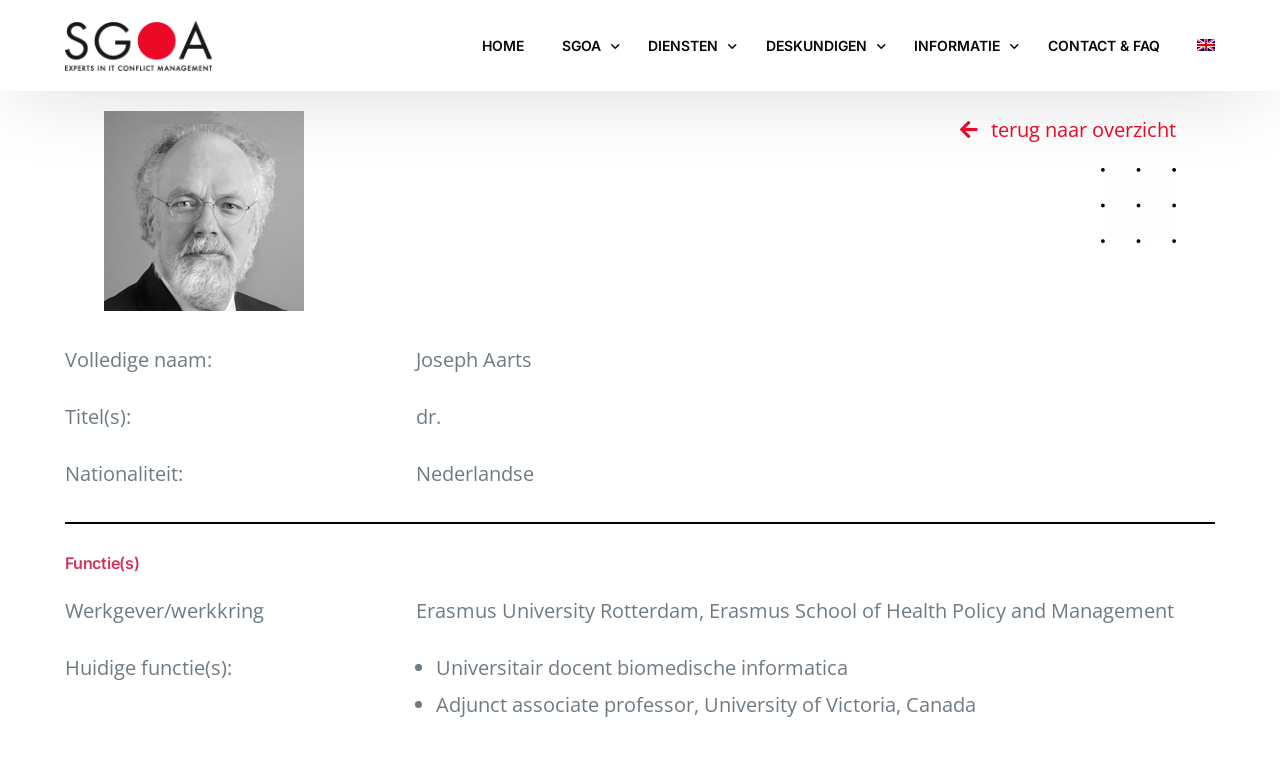

--- FILE ---
content_type: text/html; charset=UTF-8
request_url: https://sgoa.eu/?associate=dr-j-e-c-m-aarts
body_size: 16895
content:
<!doctype html><html lang="nl-NL"><head><script data-no-optimize="1">var litespeed_docref=sessionStorage.getItem("litespeed_docref");litespeed_docref&&(Object.defineProperty(document,"referrer",{get:function(){return litespeed_docref}}),sessionStorage.removeItem("litespeed_docref"));</script> <meta charset="UTF-8"><link data-optimized="2" rel="stylesheet" href="https://sgoa.eu/wp-content/litespeed/css/858689da78fb22e2848aae9d6a751cd4.css?ver=0200e" /><meta name="viewport" content="width=device-width, initial-scale=1"><link rel="profile" href="https://gmpg.org/xfn/11"><meta name='robots' content='index, follow, max-image-preview:large, max-snippet:-1, max-video-preview:-1' /><link rel="alternate" hreflang="nl" href="https://sgoa.eu/?associate=dr-j-e-c-m-aarts" /><link rel="alternate" hreflang="en" href="https://sgoa.eu/en/?associate=dr-j-e-c-m-aarts" /><link rel="alternate" hreflang="x-default" href="https://sgoa.eu/?associate=dr-j-e-c-m-aarts" /><title>dr. J.E.C.M. Aarts - SGOA</title><link rel="canonical" href="https://sgoa.eu/?associate=dr-j-e-c-m-aarts" /><meta property="og:locale" content="nl_NL" /><meta property="og:type" content="article" /><meta property="og:title" content="dr. J.E.C.M. Aarts - SGOA" /><meta property="og:description" content="Volledige naam: Titel(s): Nationaliteit: Joseph Aarts dr. Nederlandse Functie(s) Werkgever/werkkring Erasmus University Rotterdam, Erasmus School of Health Policy and Management Huidige functie(s): Universitair [&hellip;]" /><meta property="og:url" content="https://sgoa.eu/?associate=dr-j-e-c-m-aarts" /><meta property="og:site_name" content="SGOA" /><meta property="article:modified_time" content="2022-12-23T12:08:46+00:00" /><meta property="og:image" content="https://sgoa.eu/wp-content/uploads/2022/11/Aarts-Joseph-Grey.png" /><meta property="og:image:width" content="200" /><meta property="og:image:height" content="200" /><meta property="og:image:type" content="image/png" /><meta name="twitter:card" content="summary_large_image" /><meta name="twitter:label1" content="Geschatte leestijd" /><meta name="twitter:data1" content="1 minuut" /> <script type="application/ld+json" class="yoast-schema-graph">{"@context":"https://schema.org","@graph":[{"@type":"WebPage","@id":"https://sgoa.eu/?associate=dr-j-e-c-m-aarts","url":"https://sgoa.eu/?associate=dr-j-e-c-m-aarts","name":"dr. J.E.C.M. Aarts - SGOA","isPartOf":{"@id":"https://sgoa.eu/#website"},"primaryImageOfPage":{"@id":"https://sgoa.eu/?associate=dr-j-e-c-m-aarts#primaryimage"},"image":{"@id":"https://sgoa.eu/?associate=dr-j-e-c-m-aarts#primaryimage"},"thumbnailUrl":"https://sgoa.eu/wp-content/uploads/2022/11/Aarts-Joseph-Grey.png","datePublished":"2022-11-11T13:36:09+00:00","dateModified":"2022-12-23T12:08:46+00:00","breadcrumb":{"@id":"https://sgoa.eu/?associate=dr-j-e-c-m-aarts#breadcrumb"},"inLanguage":"nl-NL","potentialAction":[{"@type":"ReadAction","target":["https://sgoa.eu/?associate=dr-j-e-c-m-aarts"]}]},{"@type":"ImageObject","inLanguage":"nl-NL","@id":"https://sgoa.eu/?associate=dr-j-e-c-m-aarts#primaryimage","url":"https://sgoa.eu/wp-content/uploads/2022/11/Aarts-Joseph-Grey.png","contentUrl":"https://sgoa.eu/wp-content/uploads/2022/11/Aarts-Joseph-Grey.png","width":200,"height":200,"caption":"Joseph Aarts"},{"@type":"BreadcrumbList","@id":"https://sgoa.eu/?associate=dr-j-e-c-m-aarts#breadcrumb","itemListElement":[{"@type":"ListItem","position":1,"name":"Home","item":"https://sgoa.eu/"},{"@type":"ListItem","position":2,"name":"dr. J.E.C.M. Aarts"}]},{"@type":"WebSite","@id":"https://sgoa.eu/#website","url":"https://sgoa.eu/","name":"SGOA","description":"coming soon","publisher":{"@id":"https://sgoa.eu/#organization"},"potentialAction":[{"@type":"SearchAction","target":{"@type":"EntryPoint","urlTemplate":"https://sgoa.eu/?s={search_term_string}"},"query-input":{"@type":"PropertyValueSpecification","valueRequired":true,"valueName":"search_term_string"}}],"inLanguage":"nl-NL"},{"@type":"Organization","@id":"https://sgoa.eu/#organization","name":"SGOA","url":"https://sgoa.eu/","logo":{"@type":"ImageObject","inLanguage":"nl-NL","@id":"https://sgoa.eu/#/schema/logo/image/","url":"https://sgoa.eu/wp-content/uploads/2022/09/logo-sgoa.png","contentUrl":"https://sgoa.eu/wp-content/uploads/2022/09/logo-sgoa.png","width":306,"height":104,"caption":"SGOA"},"image":{"@id":"https://sgoa.eu/#/schema/logo/image/"}}]}</script> <link rel="alternate" type="application/rss+xml" title="SGOA &raquo; feed" href="https://sgoa.eu/feed/" /><link rel="alternate" type="application/rss+xml" title="SGOA &raquo; reacties feed" href="https://sgoa.eu/comments/feed/" /><link rel="alternate" title="oEmbed (JSON)" type="application/json+oembed" href="https://sgoa.eu/wp-json/oembed/1.0/embed?url=https%3A%2F%2Fsgoa.eu%2F%3Fassociate%3Ddr-j-e-c-m-aarts" /><link rel="alternate" title="oEmbed (XML)" type="text/xml+oembed" href="https://sgoa.eu/wp-json/oembed/1.0/embed?url=https%3A%2F%2Fsgoa.eu%2F%3Fassociate%3Ddr-j-e-c-m-aarts&#038;format=xml" />
 <script src="//www.googletagmanager.com/gtag/js?id=G-CZN3Q314GV"  data-cfasync="false" data-wpfc-render="false" async></script> <script data-cfasync="false" data-wpfc-render="false">var mi_version = '9.10.0';
				var mi_track_user = true;
				var mi_no_track_reason = '';
								var MonsterInsightsDefaultLocations = {"page_location":"https:\/\/sgoa.eu\/?associate=dr-j-e-c-m-aarts"};
								if ( typeof MonsterInsightsPrivacyGuardFilter === 'function' ) {
					var MonsterInsightsLocations = (typeof MonsterInsightsExcludeQuery === 'object') ? MonsterInsightsPrivacyGuardFilter( MonsterInsightsExcludeQuery ) : MonsterInsightsPrivacyGuardFilter( MonsterInsightsDefaultLocations );
				} else {
					var MonsterInsightsLocations = (typeof MonsterInsightsExcludeQuery === 'object') ? MonsterInsightsExcludeQuery : MonsterInsightsDefaultLocations;
				}

								var disableStrs = [
										'ga-disable-G-CZN3Q314GV',
									];

				/* Function to detect opted out users */
				function __gtagTrackerIsOptedOut() {
					for (var index = 0; index < disableStrs.length; index++) {
						if (document.cookie.indexOf(disableStrs[index] + '=true') > -1) {
							return true;
						}
					}

					return false;
				}

				/* Disable tracking if the opt-out cookie exists. */
				if (__gtagTrackerIsOptedOut()) {
					for (var index = 0; index < disableStrs.length; index++) {
						window[disableStrs[index]] = true;
					}
				}

				/* Opt-out function */
				function __gtagTrackerOptout() {
					for (var index = 0; index < disableStrs.length; index++) {
						document.cookie = disableStrs[index] + '=true; expires=Thu, 31 Dec 2099 23:59:59 UTC; path=/';
						window[disableStrs[index]] = true;
					}
				}

				if ('undefined' === typeof gaOptout) {
					function gaOptout() {
						__gtagTrackerOptout();
					}
				}
								window.dataLayer = window.dataLayer || [];

				window.MonsterInsightsDualTracker = {
					helpers: {},
					trackers: {},
				};
				if (mi_track_user) {
					function __gtagDataLayer() {
						dataLayer.push(arguments);
					}

					function __gtagTracker(type, name, parameters) {
						if (!parameters) {
							parameters = {};
						}

						if (parameters.send_to) {
							__gtagDataLayer.apply(null, arguments);
							return;
						}

						if (type === 'event') {
														parameters.send_to = monsterinsights_frontend.v4_id;
							var hookName = name;
							if (typeof parameters['event_category'] !== 'undefined') {
								hookName = parameters['event_category'] + ':' + name;
							}

							if (typeof MonsterInsightsDualTracker.trackers[hookName] !== 'undefined') {
								MonsterInsightsDualTracker.trackers[hookName](parameters);
							} else {
								__gtagDataLayer('event', name, parameters);
							}
							
						} else {
							__gtagDataLayer.apply(null, arguments);
						}
					}

					__gtagTracker('js', new Date());
					__gtagTracker('set', {
						'developer_id.dZGIzZG': true,
											});
					if ( MonsterInsightsLocations.page_location ) {
						__gtagTracker('set', MonsterInsightsLocations);
					}
										__gtagTracker('config', 'G-CZN3Q314GV', {"forceSSL":"true","link_attribution":"true"} );
										window.gtag = __gtagTracker;										(function () {
						/* https://developers.google.com/analytics/devguides/collection/analyticsjs/ */
						/* ga and __gaTracker compatibility shim. */
						var noopfn = function () {
							return null;
						};
						var newtracker = function () {
							return new Tracker();
						};
						var Tracker = function () {
							return null;
						};
						var p = Tracker.prototype;
						p.get = noopfn;
						p.set = noopfn;
						p.send = function () {
							var args = Array.prototype.slice.call(arguments);
							args.unshift('send');
							__gaTracker.apply(null, args);
						};
						var __gaTracker = function () {
							var len = arguments.length;
							if (len === 0) {
								return;
							}
							var f = arguments[len - 1];
							if (typeof f !== 'object' || f === null || typeof f.hitCallback !== 'function') {
								if ('send' === arguments[0]) {
									var hitConverted, hitObject = false, action;
									if ('event' === arguments[1]) {
										if ('undefined' !== typeof arguments[3]) {
											hitObject = {
												'eventAction': arguments[3],
												'eventCategory': arguments[2],
												'eventLabel': arguments[4],
												'value': arguments[5] ? arguments[5] : 1,
											}
										}
									}
									if ('pageview' === arguments[1]) {
										if ('undefined' !== typeof arguments[2]) {
											hitObject = {
												'eventAction': 'page_view',
												'page_path': arguments[2],
											}
										}
									}
									if (typeof arguments[2] === 'object') {
										hitObject = arguments[2];
									}
									if (typeof arguments[5] === 'object') {
										Object.assign(hitObject, arguments[5]);
									}
									if ('undefined' !== typeof arguments[1].hitType) {
										hitObject = arguments[1];
										if ('pageview' === hitObject.hitType) {
											hitObject.eventAction = 'page_view';
										}
									}
									if (hitObject) {
										action = 'timing' === arguments[1].hitType ? 'timing_complete' : hitObject.eventAction;
										hitConverted = mapArgs(hitObject);
										__gtagTracker('event', action, hitConverted);
									}
								}
								return;
							}

							function mapArgs(args) {
								var arg, hit = {};
								var gaMap = {
									'eventCategory': 'event_category',
									'eventAction': 'event_action',
									'eventLabel': 'event_label',
									'eventValue': 'event_value',
									'nonInteraction': 'non_interaction',
									'timingCategory': 'event_category',
									'timingVar': 'name',
									'timingValue': 'value',
									'timingLabel': 'event_label',
									'page': 'page_path',
									'location': 'page_location',
									'title': 'page_title',
									'referrer' : 'page_referrer',
								};
								for (arg in args) {
																		if (!(!args.hasOwnProperty(arg) || !gaMap.hasOwnProperty(arg))) {
										hit[gaMap[arg]] = args[arg];
									} else {
										hit[arg] = args[arg];
									}
								}
								return hit;
							}

							try {
								f.hitCallback();
							} catch (ex) {
							}
						};
						__gaTracker.create = newtracker;
						__gaTracker.getByName = newtracker;
						__gaTracker.getAll = function () {
							return [];
						};
						__gaTracker.remove = noopfn;
						__gaTracker.loaded = true;
						window['__gaTracker'] = __gaTracker;
					})();
									} else {
										console.log("");
					(function () {
						function __gtagTracker() {
							return null;
						}

						window['__gtagTracker'] = __gtagTracker;
						window['gtag'] = __gtagTracker;
					})();
									}</script> <style id='wp-img-auto-sizes-contain-inline-css'>img:is([sizes=auto i],[sizes^="auto," i]){contain-intrinsic-size:3000px 1500px}
/*# sourceURL=wp-img-auto-sizes-contain-inline-css */</style><style id='classic-theme-styles-inline-css'>/*! This file is auto-generated */
.wp-block-button__link{color:#fff;background-color:#32373c;border-radius:9999px;box-shadow:none;text-decoration:none;padding:calc(.667em + 2px) calc(1.333em + 2px);font-size:1.125em}.wp-block-file__button{background:#32373c;color:#fff;text-decoration:none}
/*# sourceURL=/wp-includes/css/classic-themes.min.css */</style> <script id="wpml-cookie-js-extra" type="litespeed/javascript">var wpml_cookies={"wp-wpml_current_language":{"value":"nl","expires":1,"path":"/"}};var wpml_cookies={"wp-wpml_current_language":{"value":"nl","expires":1,"path":"/"}}</script> <script type="litespeed/javascript" data-src="https://sgoa.eu/wp-content/plugins/google-analytics-for-wordpress/assets/js/frontend-gtag.min.js" id="monsterinsights-frontend-script-js" data-wp-strategy="async"></script> <script data-cfasync="false" data-wpfc-render="false" id='monsterinsights-frontend-script-js-extra'>var monsterinsights_frontend = {"js_events_tracking":"true","download_extensions":"doc,pdf,ppt,zip,xls,docx,pptx,xlsx","inbound_paths":"[{\"path\":\"\\\/go\\\/\",\"label\":\"affiliate\"},{\"path\":\"\\\/recommend\\\/\",\"label\":\"affiliate\"}]","home_url":"https:\/\/sgoa.eu","hash_tracking":"false","v4_id":"G-CZN3Q314GV"};</script> <script type="litespeed/javascript" data-src="https://sgoa.eu/wp-includes/js/jquery/jquery.min.js" id="jquery-core-js"></script> <script id="tp-tools-js-before" type="litespeed/javascript">window.ESG??={};ESG.E??={};ESG.E.site_url='https://sgoa.eu';ESG.E.plugin_url='https://sgoa.eu/wp-content/plugins/essential-grid/';ESG.E.ajax_url='https://sgoa.eu/wp-admin/admin-ajax.php';ESG.E.nonce='0e4ae7084a';ESG.E.tptools=!0;ESG.E.waitTptFunc??=[];ESG.F??={};ESG.F.waitTpt=()=>{if(typeof jQuery==='undefined'||!window?._tpt?.regResource||!ESG?.E?.plugin_url||(!ESG.E.tptools&&!window?.SR7?.E?.plugin_url))return setTimeout(ESG.F.waitTpt,29);if(!window._tpt.gsap)window._tpt.regResource({id:'tpgsap',url:ESG.E.tptools&&ESG.E.plugin_url+'/public/assets/js/libs/tpgsap.js'||SR7.E.plugin_url+'public/js/libs/tpgsap.js'});_tpt.checkResources(['tpgsap']).then(()=>{if(window.tpGS&&!_tpt?.Back){_tpt.eases=tpGS.eases;Object.keys(_tpt.eases).forEach((e)=>{_tpt[e]===undefined&&(_tpt[e]=tpGS[e])})}ESG.E.waitTptFunc.forEach((f)=>{typeof f==='function'&&f()});ESG.E.waitTptFunc=[]})}</script> <link rel="https://api.w.org/" href="https://sgoa.eu/wp-json/" /><link rel="alternate" title="JSON" type="application/json" href="https://sgoa.eu/wp-json/wp/v2/associate/1043" /><link rel="EditURI" type="application/rsd+xml" title="RSD" href="https://sgoa.eu/xmlrpc.php?rsd" /><meta name="generator" content="WordPress 6.9" /><link rel='shortlink' href='https://sgoa.eu/?p=1043' /><meta name="generator" content="WPML ver:4.7.6 stt:37,1;" /> <script id="mcjs" type="litespeed/javascript">!function(c,h,i,m,p){m=c.createElement(h),p=c.getElementsByTagName(h)[0],m.async=1,m.src=i,p.parentNode.insertBefore(m,p)}(document,"script","https://chimpstatic.com/mcjs-connected/js/users/c4947cc6a8b4a5fa747d6ae26/1f27bac4d0c0f84483158be5a.js")</script><meta name="generator" content="Elementor 3.32.1; features: additional_custom_breakpoints; settings: css_print_method-external, google_font-enabled, font_display-auto"><meta name="theme-color" content="#ED0A28" /><link rel="shortcut icon" href="https://sgoa.eu/wp-content/uploads/2022/10/sgo-favicon.png" ><link rel="icon" href="https://sgoa.eu/wp-content/uploads/2022/10/sgo-favicon.png" ><link rel="apple-touch-icon" sizes="152x152" href="https://sgoa.eu/wp-content/uploads/2022/10/sgo-favicon.png"><link rel="apple-touch-icon" sizes="120x120" href="https://sgoa.eu/wp-content/uploads/2022/10/sgo-favicon.png"><link rel="apple-touch-icon" sizes="76x76" href="https://sgoa.eu/wp-content/uploads/2022/10/sgo-favicon.png"><link rel="apple-touch-icon" href="https://sgoa.eu/wp-content/uploads/2022/10/sgo-favicon.png"><style>.e-con.e-parent:nth-of-type(n+4):not(.e-lazyloaded):not(.e-no-lazyload),
				.e-con.e-parent:nth-of-type(n+4):not(.e-lazyloaded):not(.e-no-lazyload) * {
					background-image: none !important;
				}
				@media screen and (max-height: 1024px) {
					.e-con.e-parent:nth-of-type(n+3):not(.e-lazyloaded):not(.e-no-lazyload),
					.e-con.e-parent:nth-of-type(n+3):not(.e-lazyloaded):not(.e-no-lazyload) * {
						background-image: none !important;
					}
				}
				@media screen and (max-height: 640px) {
					.e-con.e-parent:nth-of-type(n+2):not(.e-lazyloaded):not(.e-no-lazyload),
					.e-con.e-parent:nth-of-type(n+2):not(.e-lazyloaded):not(.e-no-lazyload) * {
						background-image: none !important;
					}
				}</style><link rel="icon" href="https://sgoa.eu/wp-content/uploads/2022/11/cropped-sgoa-favicon-32x32.png" sizes="32x32" /><link rel="icon" href="https://sgoa.eu/wp-content/uploads/2022/11/cropped-sgoa-favicon-192x192.png" sizes="192x192" /><link rel="apple-touch-icon" href="https://sgoa.eu/wp-content/uploads/2022/11/cropped-sgoa-favicon-180x180.png" /><meta name="msapplication-TileImage" content="https://sgoa.eu/wp-content/uploads/2022/11/cropped-sgoa-favicon-270x270.png" /></head><body class="wp-singular associate-template-default single single-associate postid-1043 wp-custom-logo wp-embed-responsive wp-theme-vault wp-child-theme-vault-child ui-a-dsmm-slide  elementor-default elementor-kit-16 elementor-page elementor-page-1043"><div class="uicore-animation-bg"></div><div class="uicore-body-content"><div id="uicore-page"><div data-uils="header" data-uils-title="Header" id="wrapper-navbar" itemscope itemtype="http://schema.org/WebSite" class="uicore uicore-navbar uicore-section uicore-box uicore-h-classic uicore-sticky "><div class="uicore-header-wrapper"><nav class="uicore uicore-container"><div class="uicore-branding "
data-uils="header-branding"
data-uils-title="Site Logo"
>
<a href="https://sgoa.eu/" rel="home">
<img data-lazyloaded="1" src="[data-uri]" class="uicore uicore-logo uicore-main" data-src="https://sgoa.eu/wp-content/uploads/2022/09/logo-sgoa.png" alt="SGOA" width="306" height="104"/>
<img data-lazyloaded="1" src="[data-uri]" class="uicore uicore-logo uicore-second" data-src="https://sgoa.eu/wp-content/uploads/2022/09/logo-sgoa.png" alt="SGOA" width="306" height="104"/>
<img data-lazyloaded="1" src="[data-uri]" class="uicore uicore-logo uicore-mobile-main" data-src="https://sgoa.eu/wp-content/uploads/2022/09/logo-sgoa.png" alt="SGOA" width="306" height="104"/>
<img data-lazyloaded="1" src="[data-uri]" class="uicore uicore-logo uicore-mobile-second" data-src="https://sgoa.eu/wp-content/uploads/2022/09/logo-sgoa.png" alt="SGOA" width="306" height="104"/>
</a></div><div class='uicore-nav-menu'><div class="uicore-menu-container uicore-nav"><ul data-uils="header-menu" data-uils-title="Navigation Menu" class="uicore-menu"><li class="menu-item menu-item-type-post_type menu-item-object-page menu-item-home menu-item-724"><a href="https://sgoa.eu/"><span class="ui-menu-item-wrapper">HOME</span></a></li><li class="menu-item menu-item-type-custom menu-item-object-custom menu-item-has-children menu-item-119"><a href="#"><span class="ui-menu-item-wrapper">SGOA</span></a><ul class="sub-menu"><li class="menu-item menu-item-type-post_type menu-item-object-page menu-item-1898"><a href="https://sgoa.eu/stichting-geschillenoplossing-automatisering/"><span class="ui-menu-item-wrapper">ORGANISATIE</span></a></li><li class="menu-item menu-item-type-post_type menu-item-object-page menu-item-3311"><a href="https://sgoa.eu/missie/"><span class="ui-menu-item-wrapper">MISSIE</span></a></li><li class="menu-item menu-item-type-post_type menu-item-object-page current_page_parent menu-item-1596"><a href="https://sgoa.eu/nieuws/"><span class="ui-menu-item-wrapper">NIEUWS</span></a></li><li class="menu-item menu-item-type-post_type menu-item-object-page menu-item-1650"><a href="https://sgoa.eu/blogs/"><span class="ui-menu-item-wrapper">BLOGS</span></a></li><li class="menu-item menu-item-type-post_type menu-item-object-page menu-item-1739"><a href="https://sgoa.eu/vonnissen/"><span class="ui-menu-item-wrapper">VONNISSEN</span></a></li><li class="menu-item menu-item-type-custom menu-item-object-custom menu-item-1808"><a href="https://sgoa.eu/sgoa-hans-frankenprijs-2025/"><span class="ui-menu-item-wrapper">SGOA/HANS FRANKENPRIJS</span></a></li></ul></li><li class="menu-item menu-item-type-custom menu-item-object-custom menu-item-has-children menu-item-120"><a href="#"><span class="ui-menu-item-wrapper">DIENSTEN</span></a><ul class="sub-menu"><li class="menu-item menu-item-type-post_type menu-item-object-page menu-item-1608"><a href="https://sgoa.eu/mediation/"><span class="ui-menu-item-wrapper">MEDIATION</span></a></li><li class="menu-item menu-item-type-post_type menu-item-object-page menu-item-1469"><a href="https://sgoa.eu/arbitrage/"><span class="ui-menu-item-wrapper">ARBITRAGE</span></a></li><li class="menu-item menu-item-type-post_type menu-item-object-page menu-item-1838"><a href="https://sgoa.eu/bindend-advies/"><span class="ui-menu-item-wrapper">BINDEND ADVIES</span></a></li><li class="menu-item menu-item-type-post_type menu-item-object-page menu-item-1708"><a href="https://sgoa.eu/deskundigen-bericht/"><span class="ui-menu-item-wrapper">DESKUNDIGEN BERICHT</span></a></li><li class="menu-item menu-item-type-post_type menu-item-object-page menu-item-1781"><a href="https://sgoa.eu/rapid-conflict-resolution/"><span class="ui-menu-item-wrapper">RAPID CONFLICT RESOLUTION</span></a></li><li class="menu-item menu-item-type-post_type menu-item-object-page menu-item-1768"><a href="https://sgoa.eu/conflictpreventie/"><span class="ui-menu-item-wrapper">CONFLICTPREVENTIE</span></a></li></ul></li><li class="menu-item menu-item-type-post_type menu-item-object-page menu-item-has-children menu-item-725"><a href="https://sgoa.eu/deskundigen/"><span class="ui-menu-item-wrapper">DESKUNDIGEN</span></a><ul class="sub-menu"><li class="menu-item menu-item-type-custom menu-item-object-custom menu-item-1789"><a href="https://sgoa.eu/deskundigen-filter#mediators"><span class="ui-menu-item-wrapper">MEDIATORS</span></a></li><li class="menu-item menu-item-type-custom menu-item-object-custom menu-item-1788"><a href="https://sgoa.eu/deskundigen-filter#arbiters"><span class="ui-menu-item-wrapper">ARBITERS</span></a></li><li class="menu-item menu-item-type-custom menu-item-object-custom menu-item-1790"><a href="https://sgoa.eu/deskundigen-filter#bindend-adviseurs"><span class="ui-menu-item-wrapper">BINDEND ADVISEURS</span></a></li><li class="menu-item menu-item-type-custom menu-item-object-custom menu-item-1793"><a href="https://sgoa.eu/deskundigen-filter#it-deskundigen"><span class="ui-menu-item-wrapper">IT DESKUNDIGEN</span></a></li><li class="menu-item menu-item-type-custom menu-item-object-custom menu-item-1791"><a href="https://sgoa.eu/deskundigen-filter#conflictmoderators"><span class="ui-menu-item-wrapper">CONFLICTMODERATORS</span></a></li></ul></li><li class="menu-item menu-item-type-custom menu-item-object-custom menu-item-has-children menu-item-122"><a href="#"><span class="ui-menu-item-wrapper">INFORMATIE</span></a><ul class="sub-menu"><li class="menu-item menu-item-type-post_type menu-item-object-page menu-item-1868"><a href="https://sgoa.eu/ict-rechtelijke-training/"><span class="ui-menu-item-wrapper">ICT-RECHTELIJKE TRAINING</span></a></li><li class="menu-item menu-item-type-post_type menu-item-object-page menu-item-1886"><a href="https://sgoa.eu/model-verzoekschriften/"><span class="ui-menu-item-wrapper">MODEL VERZOEKSCHRIFTEN</span></a></li><li class="menu-item menu-item-type-post_type menu-item-object-page menu-item-1892"><a href="https://sgoa.eu/standaard-clausules/"><span class="ui-menu-item-wrapper">STANDAARD CLAUSULES</span></a></li><li class="menu-item menu-item-type-post_type menu-item-object-page menu-item-1958"><a href="https://sgoa.eu/reglementen/"><span class="ui-menu-item-wrapper">REGLEMENTEN</span></a></li><li class="menu-item menu-item-type-post_type menu-item-object-page menu-item-2347"><a href="https://sgoa.eu/sgoa-signaal/"><span class="ui-menu-item-wrapper">SGOA SIGNAAL</span></a></li><li class="menu-item menu-item-type-post_type menu-item-object-page menu-item-2028"><a href="https://sgoa.eu/tarieven/"><span class="ui-menu-item-wrapper">TARIEVEN</span></a></li></ul></li><li class="menu-item menu-item-type-post_type menu-item-object-page menu-item-580"><a href="https://sgoa.eu/contact-faq/"><span class="ui-menu-item-wrapper">CONTACT &#038; FAQ</span></a></li><li class="menu-item wpml-ls-slot-6 wpml-ls-item wpml-ls-item-en wpml-ls-menu-item wpml-ls-first-item wpml-ls-last-item menu-item-type-wpml_ls_menu_item menu-item-object-wpml_ls_menu_item menu-item-wpml-ls-6-en"><a href="https://sgoa.eu/en/?associate=dr-j-e-c-m-aarts" title="Schakel over naar "><span class="ui-menu-item-wrapper"><img data-lazyloaded="1" src="[data-uri]" width="18" height="12" class="wpml-ls-flag"
data-src="https://sgoa.eu/wp-content/plugins/sitepress-multilingual-cms/res/flags/en.png"
alt="Engels"
/></span></a></li></ul></div></div><div class="uicore-mobile-head-right">            <button type="button" class="uicore-toggle uicore-ham" aria-label="mobile-menu">
<span class="bars">
<span class="bar"></span>
<span class="bar"></span>
<span class="bar"></span>
</span>
</button></div></nav></div></div><div id="content" class="uicore-content"><div id="primary" class="content-area"><article id="post-1043" class="post-1043 associate type-associate status-publish has-post-thumbnail hentry category-arbiters category-associate category-bindend-adviseurs tag-arbiter tag-bindend-adviseur"><main class="entry-content"><div data-elementor-type="wp-post" data-elementor-id="1043" class="elementor elementor-1043" data-elementor-settings="{&quot;element_pack_global_tooltip_width&quot;:{&quot;unit&quot;:&quot;px&quot;,&quot;size&quot;:&quot;&quot;,&quot;sizes&quot;:[]},&quot;element_pack_global_tooltip_width_tablet&quot;:{&quot;unit&quot;:&quot;px&quot;,&quot;size&quot;:&quot;&quot;,&quot;sizes&quot;:[]},&quot;element_pack_global_tooltip_width_mobile&quot;:{&quot;unit&quot;:&quot;px&quot;,&quot;size&quot;:&quot;&quot;,&quot;sizes&quot;:[]},&quot;element_pack_global_tooltip_padding&quot;:{&quot;unit&quot;:&quot;px&quot;,&quot;top&quot;:&quot;&quot;,&quot;right&quot;:&quot;&quot;,&quot;bottom&quot;:&quot;&quot;,&quot;left&quot;:&quot;&quot;,&quot;isLinked&quot;:true},&quot;element_pack_global_tooltip_padding_tablet&quot;:{&quot;unit&quot;:&quot;px&quot;,&quot;top&quot;:&quot;&quot;,&quot;right&quot;:&quot;&quot;,&quot;bottom&quot;:&quot;&quot;,&quot;left&quot;:&quot;&quot;,&quot;isLinked&quot;:true},&quot;element_pack_global_tooltip_padding_mobile&quot;:{&quot;unit&quot;:&quot;px&quot;,&quot;top&quot;:&quot;&quot;,&quot;right&quot;:&quot;&quot;,&quot;bottom&quot;:&quot;&quot;,&quot;left&quot;:&quot;&quot;,&quot;isLinked&quot;:true},&quot;element_pack_global_tooltip_border_radius&quot;:{&quot;unit&quot;:&quot;px&quot;,&quot;top&quot;:&quot;&quot;,&quot;right&quot;:&quot;&quot;,&quot;bottom&quot;:&quot;&quot;,&quot;left&quot;:&quot;&quot;,&quot;isLinked&quot;:true},&quot;element_pack_global_tooltip_border_radius_tablet&quot;:{&quot;unit&quot;:&quot;px&quot;,&quot;top&quot;:&quot;&quot;,&quot;right&quot;:&quot;&quot;,&quot;bottom&quot;:&quot;&quot;,&quot;left&quot;:&quot;&quot;,&quot;isLinked&quot;:true},&quot;element_pack_global_tooltip_border_radius_mobile&quot;:{&quot;unit&quot;:&quot;px&quot;,&quot;top&quot;:&quot;&quot;,&quot;right&quot;:&quot;&quot;,&quot;bottom&quot;:&quot;&quot;,&quot;left&quot;:&quot;&quot;,&quot;isLinked&quot;:true}}" data-elementor-post-type="associate"><section class="elementor-section elementor-top-section elementor-element elementor-element-534269f elementor-section-boxed elementor-section-height-default elementor-section-height-default" data-id="534269f" data-element_type="section"><div class="elementor-container elementor-column-gap-default"><div class="elementor-column elementor-col-100 elementor-top-column elementor-element elementor-element-e1d9524" data-id="e1d9524" data-element_type="column"><div class="elementor-widget-wrap elementor-element-populated"><div class="elementor-element elementor-element-0ec7ef7 elementor-widget elementor-widget-template" data-id="0ec7ef7" data-element_type="widget" data-widget_type="template.default"><div class="elementor-widget-container"><div class="elementor-template"><div data-elementor-type="section" data-elementor-id="2831" class="elementor elementor-2831" data-elementor-post-type="elementor_library"><section class="elementor-section elementor-top-section elementor-element elementor-element-5b7a72ed elementor-section-boxed elementor-section-height-default elementor-section-height-default" data-id="5b7a72ed" data-element_type="section"><div class="elementor-container elementor-column-gap-default"><div class="elementor-column elementor-col-33 elementor-top-column elementor-element elementor-element-79916b90" data-id="79916b90" data-element_type="column"><div class="elementor-widget-wrap elementor-element-populated"><div class="elementor-element elementor-element-1d2eeb9a elementor-widget elementor-widget-theme-post-featured-image elementor-widget-image" data-id="1d2eeb9a" data-element_type="widget" data-widget_type="theme-post-featured-image.default"><div class="elementor-widget-container">
<img data-lazyloaded="1" src="[data-uri]" decoding="async" width="200" height="200" data-src="https://sgoa.eu/wp-content/uploads/2022/11/Aarts-Joseph-Grey.png" class="attachment-large size-large wp-image-1032" alt="Joseph Aarts" data-srcset="https://sgoa.eu/wp-content/uploads/2022/11/Aarts-Joseph-Grey.png 200w, https://sgoa.eu/wp-content/uploads/2022/11/Aarts-Joseph-Grey-150x150.png 150w" data-sizes="(max-width: 200px) 100vw, 200px" /></div></div></div></div><div class="elementor-column elementor-col-33 elementor-top-column elementor-element elementor-element-2138a43c" data-id="2138a43c" data-element_type="column"><div class="elementor-widget-wrap"></div></div><div class="elementor-column elementor-col-33 elementor-top-column elementor-element elementor-element-f854220" data-id="f854220" data-element_type="column"><div class="elementor-widget-wrap elementor-element-populated"><div class="elementor-element elementor-element-24ecd53b bdt-icon-type-image elementor-position-right elementor-vertical-align-bottom bdt-icon-effect-none elementor-widget elementor-widget-bdt-advanced-icon-box" data-id="24ecd53b" data-element_type="widget" data-widget_type="bdt-advanced-icon-box.default"><div class="elementor-widget-container"><div class="bdt-ep-advanced-icon-box"><div class="bdt-ep-advanced-icon-box-content">
<a class="bdt-ep-advanced-icon-box-readmore bdt-display-inline-block" href="https://sgoa.eu/experts-filter/">
terug naar overzicht
<span class="bdt-button-icon-align-left"><i aria-hidden="true" class="fa-fw fas fa-arrow-left"></i>
</span></a></div></div></div></div><div class="elementor-element elementor-element-402ef498 elementor-widget elementor-widget-image" data-id="402ef498" data-element_type="widget" data-widget_type="image.default"><div class="elementor-widget-container">
<img data-lazyloaded="1" src="[data-uri]" width="75" height="75" decoding="async" data-src="https://sgoa.eu/wp-content/uploads/elementor/thumbs/Real-Estate-Shape-2-pvqbu4ikjtozwfsmvchcou2g4pep5883dqtz8r6uni.webp" title="Real-Estate-Shape-2.webp" alt="Real-Estate-Shape-2.webp" loading="lazy" /></div></div></div></div></div></section></div></div></div></div></div></div></div></section><section class="elementor-section elementor-top-section elementor-element elementor-element-366f689b elementor-section-boxed elementor-section-height-default elementor-section-height-default" data-id="366f689b" data-element_type="section"><div class="elementor-container elementor-column-gap-default"><div class="elementor-column elementor-col-50 elementor-top-column elementor-element elementor-element-75375129" data-id="75375129" data-element_type="column"><div class="elementor-widget-wrap elementor-element-populated"><div class="elementor-element elementor-element-77c08b88 elementor-widget elementor-widget-text-editor" data-id="77c08b88" data-element_type="widget" data-widget_type="text-editor.default"><div class="elementor-widget-container"><p>Volledige naam:</p></div></div><div class="elementor-element elementor-element-482a8315 elementor-widget elementor-widget-text-editor" data-id="482a8315" data-element_type="widget" data-widget_type="text-editor.default"><div class="elementor-widget-container"><p>Titel(s):</p></div></div><div class="elementor-element elementor-element-66baedfe elementor-widget elementor-widget-text-editor" data-id="66baedfe" data-element_type="widget" data-widget_type="text-editor.default"><div class="elementor-widget-container"><p>Nationaliteit:</p></div></div></div></div><div class="elementor-column elementor-col-50 elementor-top-column elementor-element elementor-element-6cbaa79" data-id="6cbaa79" data-element_type="column"><div class="elementor-widget-wrap elementor-element-populated"><div class="elementor-element elementor-element-37face1a elementor-widget elementor-widget-text-editor" data-id="37face1a" data-element_type="widget" data-widget_type="text-editor.default"><div class="elementor-widget-container"><p>Joseph Aarts</p></div></div><div class="elementor-element elementor-element-213f32b1 elementor-widget elementor-widget-text-editor" data-id="213f32b1" data-element_type="widget" data-widget_type="text-editor.default"><div class="elementor-widget-container"><p>dr.</p></div></div><div class="elementor-element elementor-element-24b4a325 elementor-widget elementor-widget-text-editor" data-id="24b4a325" data-element_type="widget" data-widget_type="text-editor.default"><div class="elementor-widget-container"><p>Nederlandse</p></div></div></div></div></div></section><section class="elementor-section elementor-top-section elementor-element elementor-element-669775cd elementor-section-boxed elementor-section-height-default elementor-section-height-default" data-id="669775cd" data-element_type="section"><div class="elementor-container elementor-column-gap-default"><div class="elementor-column elementor-col-100 elementor-top-column elementor-element elementor-element-620862f7" data-id="620862f7" data-element_type="column"><div class="elementor-widget-wrap elementor-element-populated"><div class="elementor-element elementor-element-9a455aa elementor-widget-divider--view-line elementor-widget elementor-widget-divider" data-id="9a455aa" data-element_type="widget" data-widget_type="divider.default"><div class="elementor-widget-container"><div class="elementor-divider">
<span class="elementor-divider-separator">
</span></div></div></div><div class="elementor-element elementor-element-29b60e37 elementor-widget elementor-widget-heading" data-id="29b60e37" data-element_type="widget" data-widget_type="heading.default"><div class="elementor-widget-container"><h5 class="elementor-heading-title elementor-size-default">Functie(s)</h5></div></div></div></div></div></section><section class="elementor-section elementor-top-section elementor-element elementor-element-3738a2ae elementor-section-boxed elementor-section-height-default elementor-section-height-default" data-id="3738a2ae" data-element_type="section"><div class="elementor-container elementor-column-gap-default"><div class="elementor-column elementor-col-50 elementor-top-column elementor-element elementor-element-55381b26" data-id="55381b26" data-element_type="column"><div class="elementor-widget-wrap elementor-element-populated"><div class="elementor-element elementor-element-4a32ae53 elementor-widget elementor-widget-text-editor" data-id="4a32ae53" data-element_type="widget" data-widget_type="text-editor.default"><div class="elementor-widget-container"><p>Werkgever/werkkring</p></div></div></div></div><div class="elementor-column elementor-col-50 elementor-top-column elementor-element elementor-element-62c32efe" data-id="62c32efe" data-element_type="column"><div class="elementor-widget-wrap elementor-element-populated"><div class="elementor-element elementor-element-2471e9cc elementor-widget elementor-widget-text-editor" data-id="2471e9cc" data-element_type="widget" data-widget_type="text-editor.default"><div class="elementor-widget-container"><p>Erasmus University Rotterdam, Erasmus School of Health Policy and Management</p></div></div></div></div></div></section><section class="elementor-section elementor-top-section elementor-element elementor-element-f6e3698 elementor-section-boxed elementor-section-height-default elementor-section-height-default" data-id="f6e3698" data-element_type="section"><div class="elementor-container elementor-column-gap-default"><div class="elementor-column elementor-col-50 elementor-top-column elementor-element elementor-element-c2c55e3" data-id="c2c55e3" data-element_type="column"><div class="elementor-widget-wrap elementor-element-populated"><div class="elementor-element elementor-element-d2c0685 elementor-widget elementor-widget-text-editor" data-id="d2c0685" data-element_type="widget" data-widget_type="text-editor.default"><div class="elementor-widget-container"><p>Huidige functie(s):</p></div></div></div></div><div class="elementor-column elementor-col-50 elementor-top-column elementor-element elementor-element-ae4b318" data-id="ae4b318" data-element_type="column"><div class="elementor-widget-wrap elementor-element-populated"><div class="elementor-element elementor-element-7699822 elementor-widget elementor-widget-text-editor" data-id="7699822" data-element_type="widget" data-widget_type="text-editor.default"><div class="elementor-widget-container"><ul><li>Universitair docent biomedische informatica</li><li>Adjunct associate professor, University of Victoria, Canada</li></ul></div></div></div></div></div></section><section class="elementor-section elementor-top-section elementor-element elementor-element-edc966a elementor-section-boxed elementor-section-height-default elementor-section-height-default" data-id="edc966a" data-element_type="section"><div class="elementor-container elementor-column-gap-default"><div class="elementor-column elementor-col-50 elementor-top-column elementor-element elementor-element-77bfced" data-id="77bfced" data-element_type="column"><div class="elementor-widget-wrap elementor-element-populated"><div class="elementor-element elementor-element-2385f37 elementor-widget elementor-widget-text-editor" data-id="2385f37" data-element_type="widget" data-widget_type="text-editor.default"><div class="elementor-widget-container"><p>Vorigefunctie(s):</p></div></div></div></div><div class="elementor-column elementor-col-50 elementor-top-column elementor-element elementor-element-611ca46" data-id="611ca46" data-element_type="column"><div class="elementor-widget-wrap elementor-element-populated"><div class="elementor-element elementor-element-72de946 elementor-widget elementor-widget-text-editor" data-id="72de946" data-element_type="widget" data-widget_type="text-editor.default"><div class="elementor-widget-container"><ul><li>Associate Research Professor, Department of Biomedical Informatics, State University of New York at Buffalo, Buffalo, NY</li><li>Diverse IT onderwijs en onderzoeksfunctie op het gebied van ICT in de zorg</li></ul></div></div></div></div></div></section><section class="elementor-section elementor-top-section elementor-element elementor-element-42c16e90 elementor-section-boxed elementor-section-height-default elementor-section-height-default" data-id="42c16e90" data-element_type="section"><div class="elementor-container elementor-column-gap-default"><div class="elementor-column elementor-col-50 elementor-top-column elementor-element elementor-element-56f88af2" data-id="56f88af2" data-element_type="column"><div class="elementor-widget-wrap elementor-element-populated"><div class="elementor-element elementor-element-7d623617 elementor-widget elementor-widget-text-editor" data-id="7d623617" data-element_type="widget" data-widget_type="text-editor.default"><div class="elementor-widget-container"><p>Nevenfunctie(s):</p></div></div></div></div><div class="elementor-column elementor-col-50 elementor-top-column elementor-element elementor-element-30dc12dc" data-id="30dc12dc" data-element_type="column"><div class="elementor-widget-wrap elementor-element-populated"><div class="elementor-element elementor-element-5496786f elementor-widget elementor-widget-text-editor" data-id="5496786f" data-element_type="widget" data-widget_type="text-editor.default"><div class="elementor-widget-container"><ul><li>Fellow American College of Medical Informatics</li><li>Adjunct associate professor, University of Victoria, Canada</li></ul></div></div></div></div></div></section><section class="elementor-section elementor-top-section elementor-element elementor-element-6559f4d elementor-section-boxed elementor-section-height-default elementor-section-height-default" data-id="6559f4d" data-element_type="section"><div class="elementor-container elementor-column-gap-default"><div class="elementor-column elementor-col-50 elementor-top-column elementor-element elementor-element-daed85" data-id="daed85" data-element_type="column"><div class="elementor-widget-wrap elementor-element-populated"></div></div><div class="elementor-column elementor-col-50 elementor-top-column elementor-element elementor-element-f4458fe" data-id="f4458fe" data-element_type="column"><div class="elementor-widget-wrap elementor-element-populated"></div></div></div></section><section class="elementor-section elementor-top-section elementor-element elementor-element-59096598 elementor-section-boxed elementor-section-height-default elementor-section-height-default" data-id="59096598" data-element_type="section"><div class="elementor-container elementor-column-gap-default"><div class="elementor-column elementor-col-100 elementor-top-column elementor-element elementor-element-408ac9da" data-id="408ac9da" data-element_type="column"><div class="elementor-widget-wrap elementor-element-populated"><div class="elementor-element elementor-element-6083fde7 elementor-widget-divider--view-line elementor-widget elementor-widget-divider" data-id="6083fde7" data-element_type="widget" data-widget_type="divider.default"><div class="elementor-widget-container"><div class="elementor-divider">
<span class="elementor-divider-separator">
</span></div></div></div><div class="elementor-element elementor-element-3abd5f24 elementor-widget elementor-widget-heading" data-id="3abd5f24" data-element_type="widget" data-widget_type="heading.default"><div class="elementor-widget-container"><h5 class="elementor-heading-title elementor-size-default">Expertise gebieden</h5></div></div></div></div></div></section><section class="elementor-section elementor-top-section elementor-element elementor-element-7d6ba4a1 elementor-section-boxed elementor-section-height-default elementor-section-height-default" data-id="7d6ba4a1" data-element_type="section"><div class="elementor-container elementor-column-gap-default"><div class="elementor-column elementor-col-100 elementor-top-column elementor-element elementor-element-77e5a207" data-id="77e5a207" data-element_type="column"><div class="elementor-widget-wrap elementor-element-populated"><div class="elementor-element elementor-element-70c5a5b0 elementor-widget elementor-widget-text-editor" data-id="70c5a5b0" data-element_type="widget" data-widget_type="text-editor.default"><div class="elementor-widget-container"><ul><li>ICT ontwikkeling, implementatie en evaluatie</li><li>ICT workflow</li><li>ICT user interface design</li><li>ICT project management</li><li>ICT kosten analyse</li><li>ICT business development</li><li>Toepassingen van ICT in de gezondheidszorg en geneeskunde, inclusief beveiliging en cyber security</li></ul></div></div></div></div></div></section><section class="elementor-section elementor-top-section elementor-element elementor-element-2fbe0ce4 elementor-section-boxed elementor-section-height-default elementor-section-height-default" data-id="2fbe0ce4" data-element_type="section"><div class="elementor-container elementor-column-gap-default"><div class="elementor-column elementor-col-100 elementor-top-column elementor-element elementor-element-4514ecbb" data-id="4514ecbb" data-element_type="column"><div class="elementor-widget-wrap elementor-element-populated"><div class="elementor-element elementor-element-49d6b050 elementor-widget-divider--view-line elementor-widget elementor-widget-divider" data-id="49d6b050" data-element_type="widget" data-widget_type="divider.default"><div class="elementor-widget-container"><div class="elementor-divider">
<span class="elementor-divider-separator">
</span></div></div></div><div class="elementor-element elementor-element-58fb77aa elementor-widget elementor-widget-heading" data-id="58fb77aa" data-element_type="widget" data-widget_type="heading.default"><div class="elementor-widget-container"><h5 class="elementor-heading-title elementor-size-default">Publicaties</h5></div></div></div></div></div></section><section class="elementor-section elementor-top-section elementor-element elementor-element-64a364e2 elementor-section-boxed elementor-section-height-default elementor-section-height-default" data-id="64a364e2" data-element_type="section"><div class="elementor-container elementor-column-gap-default"><div class="elementor-column elementor-col-100 elementor-top-column elementor-element elementor-element-3c8d9d3e" data-id="3c8d9d3e" data-element_type="column"><div class="elementor-widget-wrap elementor-element-populated"><div class="elementor-element elementor-element-78ad6172 elementor-widget elementor-widget-text-editor" data-id="78ad6172" data-element_type="widget" data-widget_type="text-editor.default"><div class="elementor-widget-container"><ul><li>Understanding implementation: a sociotechnical appraisal of the introduction of physician order entry systems in Dutch and American hospitals (academisch proefschrift, Erasmus Universiteit Rotterdam, 2005)</li><li>Meer dan zestig publicaties in internationale wetenschappelijke tijdschriften</li><li>Editor van diverse wetenschappelijke boeken</li></ul></div></div><div class="elementor-element elementor-element-64c9959 elementor-widget-divider--view-line elementor-widget elementor-widget-divider" data-id="64c9959" data-element_type="widget" data-widget_type="divider.default"><div class="elementor-widget-container"><div class="elementor-divider">
<span class="elementor-divider-separator">
</span></div></div></div></div></div></div></section><section class="elementor-section elementor-top-section elementor-element elementor-element-74a6cfec elementor-section-boxed elementor-section-height-default elementor-section-height-default" data-id="74a6cfec" data-element_type="section"><div class="elementor-container elementor-column-gap-default"><div class="elementor-column elementor-col-100 elementor-top-column elementor-element elementor-element-2437edd9" data-id="2437edd9" data-element_type="column"><div class="elementor-widget-wrap elementor-element-populated"><div class="elementor-element elementor-element-4f46c55c elementor-widget elementor-widget-heading" data-id="4f46c55c" data-element_type="widget" data-widget_type="heading.default"><div class="elementor-widget-container"><h5 class="elementor-heading-title elementor-size-default">Talen</h5></div></div></div></div></div></section><section class="elementor-section elementor-top-section elementor-element elementor-element-33dba335 elementor-section-boxed elementor-section-height-default elementor-section-height-default" data-id="33dba335" data-element_type="section"><div class="elementor-container elementor-column-gap-default"><div class="elementor-column elementor-col-50 elementor-top-column elementor-element elementor-element-68ddce7a" data-id="68ddce7a" data-element_type="column"><div class="elementor-widget-wrap elementor-element-populated"><div class="elementor-element elementor-element-20f9b963 elementor-widget elementor-widget-text-editor" data-id="20f9b963" data-element_type="widget" data-widget_type="text-editor.default"><div class="elementor-widget-container"><p>Nederlands:</p></div></div><div class="elementor-element elementor-element-7c0e41d8 elementor-widget elementor-widget-text-editor" data-id="7c0e41d8" data-element_type="widget" data-widget_type="text-editor.default"><div class="elementor-widget-container"><p>Engels:</p></div></div><div class="elementor-element elementor-element-38b41db1 elementor-widget elementor-widget-text-editor" data-id="38b41db1" data-element_type="widget" data-widget_type="text-editor.default"><div class="elementor-widget-container"><p>Duits:</p></div></div><div class="elementor-element elementor-element-3928e186 elementor-widget elementor-widget-text-editor" data-id="3928e186" data-element_type="widget" data-widget_type="text-editor.default"><div class="elementor-widget-container"><p>Frans:</p></div></div><div class="elementor-element elementor-element-1f39cc67 elementor-widget elementor-widget-text-editor" data-id="1f39cc67" data-element_type="widget" data-widget_type="text-editor.default"><div class="elementor-widget-container"><p>Italiaans:</p></div></div></div></div><div class="elementor-column elementor-col-50 elementor-top-column elementor-element elementor-element-28a75591" data-id="28a75591" data-element_type="column"><div class="elementor-widget-wrap elementor-element-populated"><div class="elementor-element elementor-element-32f54ef4 elementor-widget elementor-widget-text-editor" data-id="32f54ef4" data-element_type="widget" data-widget_type="text-editor.default"><div class="elementor-widget-container"><p>Moedertaal</p></div></div><div class="elementor-element elementor-element-5e52b363 elementor-widget elementor-widget-text-editor" data-id="5e52b363" data-element_type="widget" data-widget_type="text-editor.default"><div class="elementor-widget-container"><p>Vloeiend</p></div></div><div class="elementor-element elementor-element-191479ee elementor-widget elementor-widget-text-editor" data-id="191479ee" data-element_type="widget" data-widget_type="text-editor.default"><div class="elementor-widget-container"><p>Vloeiend</p></div></div><div class="elementor-element elementor-element-131d3929 elementor-widget elementor-widget-text-editor" data-id="131d3929" data-element_type="widget" data-widget_type="text-editor.default"><div class="elementor-widget-container"><p>Vloeiend</p></div></div><div class="elementor-element elementor-element-4f89824d elementor-widget elementor-widget-text-editor" data-id="4f89824d" data-element_type="widget" data-widget_type="text-editor.default"><div class="elementor-widget-container"><p>Matig</p></div></div></div></div></div></section></div></main></article></div></div><footer class="uicore-footer-wrapper"><div class="uicore uicore-copyrights uicore-section uicore-box "><div class="uicore uicore-container"><div class="uicore-copyrights-wrapper"><div class="uicore-copy-content uicore-animate uicore-no-socials"><p style="text-align: center" data-mce-style="text-align: center;">© SGOA 2026. <a data-mce-href="https://sgoa.eu/privacybeleid/" href="https://sgoa.eu/privacybeleid/">Privacybeleid</a></p></div></div></div></div></footer></div><div id="uicore-back-to-top" class="uicore-back-to-top uicore-i-arrow uicore_hide_mobile "></div><div class="uicore-navigation-wrapper uicore-navbar uicore-section uicore-box uicore-mobile-menu-wrapper
"><nav class="uicore uicore-container"><div class="uicore-branding uicore-mobile">
<a href="https://sgoa.eu/" rel="home">
<img data-lazyloaded="1" src="[data-uri]" width="306" height="104" class="uicore uicore-logo"  data-src="https://sgoa.eu/wp-content/uploads/2022/09/logo-sgoa.png" alt="SGOA"/>
</a></div><div class="uicore-branding uicore-desktop"></div><div class="uicore-mobile-head-right"><button type="button" class="uicore-toggle uicore-ham" aria-label="mobile-menu">
<span class="bars">
<span class="bar"></span>
<span class="bar"></span>
<span class="bar"></span>
</span>
</button></div></nav><div class="uicore-navigation-content"><div class="uicore-menu-container uicore-nav"><ul data-uils="header-menu" data-uils-title="Navigation Menu" class="uicore-menu"><li class="menu-item menu-item-type-post_type menu-item-object-page menu-item-home menu-item-724"><a href="https://sgoa.eu/"><span class="ui-menu-item-wrapper">HOME</span></a></li><li class="menu-item menu-item-type-custom menu-item-object-custom menu-item-has-children menu-item-119"><a href="#"><span class="ui-menu-item-wrapper">SGOA</span></a><ul class="sub-menu"><li class="menu-item menu-item-type-post_type menu-item-object-page menu-item-1898"><a href="https://sgoa.eu/stichting-geschillenoplossing-automatisering/"><span class="ui-menu-item-wrapper">ORGANISATIE</span></a></li><li class="menu-item menu-item-type-post_type menu-item-object-page menu-item-3311"><a href="https://sgoa.eu/missie/"><span class="ui-menu-item-wrapper">MISSIE</span></a></li><li class="menu-item menu-item-type-post_type menu-item-object-page current_page_parent menu-item-1596"><a href="https://sgoa.eu/nieuws/"><span class="ui-menu-item-wrapper">NIEUWS</span></a></li><li class="menu-item menu-item-type-post_type menu-item-object-page menu-item-1650"><a href="https://sgoa.eu/blogs/"><span class="ui-menu-item-wrapper">BLOGS</span></a></li><li class="menu-item menu-item-type-post_type menu-item-object-page menu-item-1739"><a href="https://sgoa.eu/vonnissen/"><span class="ui-menu-item-wrapper">VONNISSEN</span></a></li><li class="menu-item menu-item-type-custom menu-item-object-custom menu-item-1808"><a href="https://sgoa.eu/sgoa-hans-frankenprijs-2025/"><span class="ui-menu-item-wrapper">SGOA/HANS FRANKENPRIJS</span></a></li></ul></li><li class="menu-item menu-item-type-custom menu-item-object-custom menu-item-has-children menu-item-120"><a href="#"><span class="ui-menu-item-wrapper">DIENSTEN</span></a><ul class="sub-menu"><li class="menu-item menu-item-type-post_type menu-item-object-page menu-item-1608"><a href="https://sgoa.eu/mediation/"><span class="ui-menu-item-wrapper">MEDIATION</span></a></li><li class="menu-item menu-item-type-post_type menu-item-object-page menu-item-1469"><a href="https://sgoa.eu/arbitrage/"><span class="ui-menu-item-wrapper">ARBITRAGE</span></a></li><li class="menu-item menu-item-type-post_type menu-item-object-page menu-item-1838"><a href="https://sgoa.eu/bindend-advies/"><span class="ui-menu-item-wrapper">BINDEND ADVIES</span></a></li><li class="menu-item menu-item-type-post_type menu-item-object-page menu-item-1708"><a href="https://sgoa.eu/deskundigen-bericht/"><span class="ui-menu-item-wrapper">DESKUNDIGEN BERICHT</span></a></li><li class="menu-item menu-item-type-post_type menu-item-object-page menu-item-1781"><a href="https://sgoa.eu/rapid-conflict-resolution/"><span class="ui-menu-item-wrapper">RAPID CONFLICT RESOLUTION</span></a></li><li class="menu-item menu-item-type-post_type menu-item-object-page menu-item-1768"><a href="https://sgoa.eu/conflictpreventie/"><span class="ui-menu-item-wrapper">CONFLICTPREVENTIE</span></a></li></ul></li><li class="menu-item menu-item-type-post_type menu-item-object-page menu-item-has-children menu-item-725"><a href="https://sgoa.eu/deskundigen/"><span class="ui-menu-item-wrapper">DESKUNDIGEN</span></a><ul class="sub-menu"><li class="menu-item menu-item-type-custom menu-item-object-custom menu-item-1789"><a href="https://sgoa.eu/deskundigen-filter#mediators"><span class="ui-menu-item-wrapper">MEDIATORS</span></a></li><li class="menu-item menu-item-type-custom menu-item-object-custom menu-item-1788"><a href="https://sgoa.eu/deskundigen-filter#arbiters"><span class="ui-menu-item-wrapper">ARBITERS</span></a></li><li class="menu-item menu-item-type-custom menu-item-object-custom menu-item-1790"><a href="https://sgoa.eu/deskundigen-filter#bindend-adviseurs"><span class="ui-menu-item-wrapper">BINDEND ADVISEURS</span></a></li><li class="menu-item menu-item-type-custom menu-item-object-custom menu-item-1793"><a href="https://sgoa.eu/deskundigen-filter#it-deskundigen"><span class="ui-menu-item-wrapper">IT DESKUNDIGEN</span></a></li><li class="menu-item menu-item-type-custom menu-item-object-custom menu-item-1791"><a href="https://sgoa.eu/deskundigen-filter#conflictmoderators"><span class="ui-menu-item-wrapper">CONFLICTMODERATORS</span></a></li></ul></li><li class="menu-item menu-item-type-custom menu-item-object-custom menu-item-has-children menu-item-122"><a href="#"><span class="ui-menu-item-wrapper">INFORMATIE</span></a><ul class="sub-menu"><li class="menu-item menu-item-type-post_type menu-item-object-page menu-item-1868"><a href="https://sgoa.eu/ict-rechtelijke-training/"><span class="ui-menu-item-wrapper">ICT-RECHTELIJKE TRAINING</span></a></li><li class="menu-item menu-item-type-post_type menu-item-object-page menu-item-1886"><a href="https://sgoa.eu/model-verzoekschriften/"><span class="ui-menu-item-wrapper">MODEL VERZOEKSCHRIFTEN</span></a></li><li class="menu-item menu-item-type-post_type menu-item-object-page menu-item-1892"><a href="https://sgoa.eu/standaard-clausules/"><span class="ui-menu-item-wrapper">STANDAARD CLAUSULES</span></a></li><li class="menu-item menu-item-type-post_type menu-item-object-page menu-item-1958"><a href="https://sgoa.eu/reglementen/"><span class="ui-menu-item-wrapper">REGLEMENTEN</span></a></li><li class="menu-item menu-item-type-post_type menu-item-object-page menu-item-2347"><a href="https://sgoa.eu/sgoa-signaal/"><span class="ui-menu-item-wrapper">SGOA SIGNAAL</span></a></li><li class="menu-item menu-item-type-post_type menu-item-object-page menu-item-2028"><a href="https://sgoa.eu/tarieven/"><span class="ui-menu-item-wrapper">TARIEVEN</span></a></li></ul></li><li class="menu-item menu-item-type-post_type menu-item-object-page menu-item-580"><a href="https://sgoa.eu/contact-faq/"><span class="ui-menu-item-wrapper">CONTACT &#038; FAQ</span></a></li><li class="menu-item wpml-ls-slot-6 wpml-ls-item wpml-ls-item-en wpml-ls-menu-item wpml-ls-first-item wpml-ls-last-item menu-item-type-wpml_ls_menu_item menu-item-object-wpml_ls_menu_item menu-item-wpml-ls-6-en"><a href="https://sgoa.eu/en/?associate=dr-j-e-c-m-aarts" title="Schakel over naar "><span class="ui-menu-item-wrapper"><img data-lazyloaded="1" src="[data-uri]" width="18" height="12" class="wpml-ls-flag"
data-src="https://sgoa.eu/wp-content/plugins/sitepress-multilingual-cms/res/flags/en.png"
alt="Engels"
/></span></a></li></ul></div></div></div></div>
<script type="litespeed/javascript">var uicore_frontend={'back':'Back','rtl':'','mobile_br':'1025'};console.log('Using Vault v.3.1.0');console.log('Powered By UiCore Framework v.6.1.0')</script> <script type="speculationrules">{"prefetch":[{"source":"document","where":{"and":[{"href_matches":"/*"},{"not":{"href_matches":["/wp-*.php","/wp-admin/*","/wp-content/uploads/*","/wp-content/*","/wp-content/plugins/*","/wp-content/themes/vault-child/*","/wp-content/themes/vault/*","/*\\?(.+)"]}},{"not":{"selector_matches":"a[rel~=\"nofollow\"]"}},{"not":{"selector_matches":".no-prefetch, .no-prefetch a"}}]},"eagerness":"conservative"}]}</script> <script type="litespeed/javascript">const lazyloadRunObserver=()=>{const lazyloadBackgrounds=document.querySelectorAll(`.e-con.e-parent:not(.e-lazyloaded)`);const lazyloadBackgroundObserver=new IntersectionObserver((entries)=>{entries.forEach((entry)=>{if(entry.isIntersecting){let lazyloadBackground=entry.target;if(lazyloadBackground){lazyloadBackground.classList.add('e-lazyloaded')}
lazyloadBackgroundObserver.unobserve(entry.target)}})},{rootMargin:'200px 0px 200px 0px'});lazyloadBackgrounds.forEach((lazyloadBackground)=>{lazyloadBackgroundObserver.observe(lazyloadBackground)})};const events=['DOMContentLiteSpeedLoaded','elementor/lazyload/observe',];events.forEach((event)=>{document.addEventListener(event,lazyloadRunObserver)})</script> <script id="elementor-frontend-js-before" type="litespeed/javascript">var elementorFrontendConfig={"environmentMode":{"edit":!1,"wpPreview":!1,"isScriptDebug":!1},"i18n":{"shareOnFacebook":"Deel via Facebook","shareOnTwitter":"Deel via Twitter","pinIt":"Pin dit","download":"Downloaden","downloadImage":"Download afbeelding","fullscreen":"Volledig scherm","zoom":"Zoom","share":"Delen","playVideo":"Video afspelen","previous":"Vorige","next":"Volgende","close":"Sluiten","a11yCarouselPrevSlideMessage":"Vorige slide","a11yCarouselNextSlideMessage":"Volgende slide","a11yCarouselFirstSlideMessage":"Ga naar de eerste slide","a11yCarouselLastSlideMessage":"Ga naar de laatste slide","a11yCarouselPaginationBulletMessage":"Ga naar slide"},"is_rtl":!1,"breakpoints":{"xs":0,"sm":480,"md":768,"lg":1025,"xl":1440,"xxl":1600},"responsive":{"breakpoints":{"mobile":{"label":"Mobiel portret","value":767,"default_value":767,"direction":"max","is_enabled":!0},"mobile_extra":{"label":"Mobiel landschap","value":880,"default_value":880,"direction":"max","is_enabled":!1},"tablet":{"label":"Tablet portret","value":1024,"default_value":1024,"direction":"max","is_enabled":!0},"tablet_extra":{"label":"Tablet landschap","value":1200,"default_value":1200,"direction":"max","is_enabled":!1},"laptop":{"label":"Laptop","value":1366,"default_value":1366,"direction":"max","is_enabled":!1},"widescreen":{"label":"Breedbeeld","value":2400,"default_value":2400,"direction":"min","is_enabled":!1}},"hasCustomBreakpoints":!1},"version":"3.32.1","is_static":!1,"experimentalFeatures":{"additional_custom_breakpoints":!0,"theme_builder_v2":!0,"landing-pages":!0,"home_screen":!0,"global_classes_should_enforce_capabilities":!0,"e_variables":!0,"cloud-library":!0,"e_opt_in_v4_page":!0,"import-export-customization":!0},"urls":{"assets":"https:\/\/sgoa.eu\/wp-content\/plugins\/elementor\/assets\/","ajaxurl":"https:\/\/sgoa.eu\/wp-admin\/admin-ajax.php","uploadUrl":"https:\/\/sgoa.eu\/wp-content\/uploads"},"nonces":{"floatingButtonsClickTracking":"47704b4f1c"},"swiperClass":"swiper","settings":{"page":{"element_pack_global_tooltip_width":{"unit":"px","size":"","sizes":[]},"element_pack_global_tooltip_width_tablet":{"unit":"px","size":"","sizes":[]},"element_pack_global_tooltip_width_mobile":{"unit":"px","size":"","sizes":[]},"element_pack_global_tooltip_padding":{"unit":"px","top":"","right":"","bottom":"","left":"","isLinked":!0},"element_pack_global_tooltip_padding_tablet":{"unit":"px","top":"","right":"","bottom":"","left":"","isLinked":!0},"element_pack_global_tooltip_padding_mobile":{"unit":"px","top":"","right":"","bottom":"","left":"","isLinked":!0},"element_pack_global_tooltip_border_radius":{"unit":"px","top":"","right":"","bottom":"","left":"","isLinked":!0},"element_pack_global_tooltip_border_radius_tablet":{"unit":"px","top":"","right":"","bottom":"","left":"","isLinked":!0},"element_pack_global_tooltip_border_radius_mobile":{"unit":"px","top":"","right":"","bottom":"","left":"","isLinked":!0}},"editorPreferences":[]},"kit":{"active_breakpoints":["viewport_mobile","viewport_tablet"],"global_image_lightbox":"yes","lightbox_enable_counter":"yes","lightbox_enable_fullscreen":"yes","lightbox_enable_zoom":"yes","lightbox_enable_share":"yes","lightbox_title_src":"title","lightbox_description_src":"description"},"post":{"id":1043,"title":"dr.%20J.E.C.M.%20Aarts%20-%20SGOA","excerpt":"","featuredImage":"https:\/\/sgoa.eu\/wp-content\/uploads\/2022\/11\/Aarts-Joseph-Grey.png"}}</script> <script id="bdt-uikit-js-extra" type="litespeed/javascript">var element_pack_ajax_login_config={"ajaxurl":"https://sgoa.eu/wp-admin/admin-ajax.php","language":"nl","loadingmessage":"Sending user info, please wait...","unknownerror":"Unknown error, make sure access is correct!"};var ElementPackConfig={"ajaxurl":"https://sgoa.eu/wp-admin/admin-ajax.php","nonce":"d4869079cf","data_table":{"language":{"sLengthMenu":"Show _MENU_ Entries","sInfo":"Showing _START_ to _END_ of _TOTAL_ entries","sSearch":"Search :","sZeroRecords":"No matching records found","oPaginate":{"sPrevious":"Previous","sNext":"Next"}}},"contact_form":{"sending_msg":"Sending message please wait...","captcha_nd":"Invisible captcha not defined!","captcha_nr":"Could not get invisible captcha response!"},"mailchimp":{"subscribing":"Subscribing you please wait..."},"search":{"more_result":"More Results","search_result":"SEARCH RESULT","not_found":"not found"},"words_limit":{"read_more":"[read more]","read_less":"[read less]"},"elements_data":{"sections":[],"columns":[],"widgets":[]}}</script> <script id="wp-i18n-js-after" type="litespeed/javascript">wp.i18n.setLocaleData({'text direction\u0004ltr':['ltr']})</script> <script id="elementor-pro-frontend-js-before" type="litespeed/javascript">var ElementorProFrontendConfig={"ajaxurl":"https:\/\/sgoa.eu\/wp-admin\/admin-ajax.php","nonce":"6c5e57b065","urls":{"assets":"https:\/\/sgoa.eu\/wp-content\/plugins\/elementor-pro\/assets\/","rest":"https:\/\/sgoa.eu\/wp-json\/"},"settings":{"lazy_load_background_images":!0},"popup":{"hasPopUps":!1},"shareButtonsNetworks":{"facebook":{"title":"Facebook","has_counter":!0},"twitter":{"title":"Twitter"},"linkedin":{"title":"LinkedIn","has_counter":!0},"pinterest":{"title":"Pinterest","has_counter":!0},"reddit":{"title":"Reddit","has_counter":!0},"vk":{"title":"VK","has_counter":!0},"odnoklassniki":{"title":"OK","has_counter":!0},"tumblr":{"title":"Tumblr"},"digg":{"title":"Digg"},"skype":{"title":"Skype"},"stumbleupon":{"title":"StumbleUpon","has_counter":!0},"mix":{"title":"Mix"},"telegram":{"title":"Telegram"},"pocket":{"title":"Pocket","has_counter":!0},"xing":{"title":"XING","has_counter":!0},"whatsapp":{"title":"WhatsApp"},"email":{"title":"Email"},"print":{"title":"Print"},"x-twitter":{"title":"X"},"threads":{"title":"Threads"}},"facebook_sdk":{"lang":"nl_NL","app_id":""},"lottie":{"defaultAnimationUrl":"https:\/\/sgoa.eu\/wp-content\/plugins\/elementor-pro\/modules\/lottie\/assets\/animations\/default.json"}}</script> <style>.uicore-animate-scroll {
                animation-fill-mode: both;
                animation-timing-function: linear;
                animation-timeline: view(block);
            }</style> <script type="litespeed/javascript">(function(){const supportsAnimationTimeline=CSS.supports("animation-timeline","scroll()");if(!supportsAnimationTimeline&&document.querySelector('.uicore-animate-scroll')){const script=document.createElement('script');script.src="https://sgoa.eu/wp-content/plugins/uicore-animate/assets/js/scroll-timeline.js";script.async=!0;document.head.appendChild(script)}})()</script> <script data-no-optimize="1">!function(t,e){"object"==typeof exports&&"undefined"!=typeof module?module.exports=e():"function"==typeof define&&define.amd?define(e):(t="undefined"!=typeof globalThis?globalThis:t||self).LazyLoad=e()}(this,function(){"use strict";function e(){return(e=Object.assign||function(t){for(var e=1;e<arguments.length;e++){var n,a=arguments[e];for(n in a)Object.prototype.hasOwnProperty.call(a,n)&&(t[n]=a[n])}return t}).apply(this,arguments)}function i(t){return e({},it,t)}function o(t,e){var n,a="LazyLoad::Initialized",i=new t(e);try{n=new CustomEvent(a,{detail:{instance:i}})}catch(t){(n=document.createEvent("CustomEvent")).initCustomEvent(a,!1,!1,{instance:i})}window.dispatchEvent(n)}function l(t,e){return t.getAttribute(gt+e)}function c(t){return l(t,bt)}function s(t,e){return function(t,e,n){e=gt+e;null!==n?t.setAttribute(e,n):t.removeAttribute(e)}(t,bt,e)}function r(t){return s(t,null),0}function u(t){return null===c(t)}function d(t){return c(t)===vt}function f(t,e,n,a){t&&(void 0===a?void 0===n?t(e):t(e,n):t(e,n,a))}function _(t,e){nt?t.classList.add(e):t.className+=(t.className?" ":"")+e}function v(t,e){nt?t.classList.remove(e):t.className=t.className.replace(new RegExp("(^|\\s+)"+e+"(\\s+|$)")," ").replace(/^\s+/,"").replace(/\s+$/,"")}function g(t){return t.llTempImage}function b(t,e){!e||(e=e._observer)&&e.unobserve(t)}function p(t,e){t&&(t.loadingCount+=e)}function h(t,e){t&&(t.toLoadCount=e)}function n(t){for(var e,n=[],a=0;e=t.children[a];a+=1)"SOURCE"===e.tagName&&n.push(e);return n}function m(t,e){(t=t.parentNode)&&"PICTURE"===t.tagName&&n(t).forEach(e)}function a(t,e){n(t).forEach(e)}function E(t){return!!t[st]}function I(t){return t[st]}function y(t){return delete t[st]}function A(e,t){var n;E(e)||(n={},t.forEach(function(t){n[t]=e.getAttribute(t)}),e[st]=n)}function k(a,t){var i;E(a)&&(i=I(a),t.forEach(function(t){var e,n;e=a,(t=i[n=t])?e.setAttribute(n,t):e.removeAttribute(n)}))}function L(t,e,n){_(t,e.class_loading),s(t,ut),n&&(p(n,1),f(e.callback_loading,t,n))}function w(t,e,n){n&&t.setAttribute(e,n)}function x(t,e){w(t,ct,l(t,e.data_sizes)),w(t,rt,l(t,e.data_srcset)),w(t,ot,l(t,e.data_src))}function O(t,e,n){var a=l(t,e.data_bg_multi),i=l(t,e.data_bg_multi_hidpi);(a=at&&i?i:a)&&(t.style.backgroundImage=a,n=n,_(t=t,(e=e).class_applied),s(t,ft),n&&(e.unobserve_completed&&b(t,e),f(e.callback_applied,t,n)))}function N(t,e){!e||0<e.loadingCount||0<e.toLoadCount||f(t.callback_finish,e)}function C(t,e,n){t.addEventListener(e,n),t.llEvLisnrs[e]=n}function M(t){return!!t.llEvLisnrs}function z(t){if(M(t)){var e,n,a=t.llEvLisnrs;for(e in a){var i=a[e];n=e,i=i,t.removeEventListener(n,i)}delete t.llEvLisnrs}}function R(t,e,n){var a;delete t.llTempImage,p(n,-1),(a=n)&&--a.toLoadCount,v(t,e.class_loading),e.unobserve_completed&&b(t,n)}function T(o,r,c){var l=g(o)||o;M(l)||function(t,e,n){M(t)||(t.llEvLisnrs={});var a="VIDEO"===t.tagName?"loadeddata":"load";C(t,a,e),C(t,"error",n)}(l,function(t){var e,n,a,i;n=r,a=c,i=d(e=o),R(e,n,a),_(e,n.class_loaded),s(e,dt),f(n.callback_loaded,e,a),i||N(n,a),z(l)},function(t){var e,n,a,i;n=r,a=c,i=d(e=o),R(e,n,a),_(e,n.class_error),s(e,_t),f(n.callback_error,e,a),i||N(n,a),z(l)})}function G(t,e,n){var a,i,o,r,c;t.llTempImage=document.createElement("IMG"),T(t,e,n),E(c=t)||(c[st]={backgroundImage:c.style.backgroundImage}),o=n,r=l(a=t,(i=e).data_bg),c=l(a,i.data_bg_hidpi),(r=at&&c?c:r)&&(a.style.backgroundImage='url("'.concat(r,'")'),g(a).setAttribute(ot,r),L(a,i,o)),O(t,e,n)}function D(t,e,n){var a;T(t,e,n),a=e,e=n,(t=It[(n=t).tagName])&&(t(n,a),L(n,a,e))}function V(t,e,n){var a;a=t,(-1<yt.indexOf(a.tagName)?D:G)(t,e,n)}function F(t,e,n){var a;t.setAttribute("loading","lazy"),T(t,e,n),a=e,(e=It[(n=t).tagName])&&e(n,a),s(t,vt)}function j(t){t.removeAttribute(ot),t.removeAttribute(rt),t.removeAttribute(ct)}function P(t){m(t,function(t){k(t,Et)}),k(t,Et)}function S(t){var e;(e=At[t.tagName])?e(t):E(e=t)&&(t=I(e),e.style.backgroundImage=t.backgroundImage)}function U(t,e){var n;S(t),n=e,u(e=t)||d(e)||(v(e,n.class_entered),v(e,n.class_exited),v(e,n.class_applied),v(e,n.class_loading),v(e,n.class_loaded),v(e,n.class_error)),r(t),y(t)}function $(t,e,n,a){var i;n.cancel_on_exit&&(c(t)!==ut||"IMG"===t.tagName&&(z(t),m(i=t,function(t){j(t)}),j(i),P(t),v(t,n.class_loading),p(a,-1),r(t),f(n.callback_cancel,t,e,a)))}function q(t,e,n,a){var i,o,r=(o=t,0<=pt.indexOf(c(o)));s(t,"entered"),_(t,n.class_entered),v(t,n.class_exited),i=t,o=a,n.unobserve_entered&&b(i,o),f(n.callback_enter,t,e,a),r||V(t,n,a)}function H(t){return t.use_native&&"loading"in HTMLImageElement.prototype}function B(t,i,o){t.forEach(function(t){return(a=t).isIntersecting||0<a.intersectionRatio?q(t.target,t,i,o):(e=t.target,n=t,a=i,t=o,void(u(e)||(_(e,a.class_exited),$(e,n,a,t),f(a.callback_exit,e,n,t))));var e,n,a})}function J(e,n){var t;et&&!H(e)&&(n._observer=new IntersectionObserver(function(t){B(t,e,n)},{root:(t=e).container===document?null:t.container,rootMargin:t.thresholds||t.threshold+"px"}))}function K(t){return Array.prototype.slice.call(t)}function Q(t){return t.container.querySelectorAll(t.elements_selector)}function W(t){return c(t)===_t}function X(t,e){return e=t||Q(e),K(e).filter(u)}function Y(e,t){var n;(n=Q(e),K(n).filter(W)).forEach(function(t){v(t,e.class_error),r(t)}),t.update()}function t(t,e){var n,a,t=i(t);this._settings=t,this.loadingCount=0,J(t,this),n=t,a=this,Z&&window.addEventListener("online",function(){Y(n,a)}),this.update(e)}var Z="undefined"!=typeof window,tt=Z&&!("onscroll"in window)||"undefined"!=typeof navigator&&/(gle|ing|ro)bot|crawl|spider/i.test(navigator.userAgent),et=Z&&"IntersectionObserver"in window,nt=Z&&"classList"in document.createElement("p"),at=Z&&1<window.devicePixelRatio,it={elements_selector:".lazy",container:tt||Z?document:null,threshold:300,thresholds:null,data_src:"src",data_srcset:"srcset",data_sizes:"sizes",data_bg:"bg",data_bg_hidpi:"bg-hidpi",data_bg_multi:"bg-multi",data_bg_multi_hidpi:"bg-multi-hidpi",data_poster:"poster",class_applied:"applied",class_loading:"litespeed-loading",class_loaded:"litespeed-loaded",class_error:"error",class_entered:"entered",class_exited:"exited",unobserve_completed:!0,unobserve_entered:!1,cancel_on_exit:!0,callback_enter:null,callback_exit:null,callback_applied:null,callback_loading:null,callback_loaded:null,callback_error:null,callback_finish:null,callback_cancel:null,use_native:!1},ot="src",rt="srcset",ct="sizes",lt="poster",st="llOriginalAttrs",ut="loading",dt="loaded",ft="applied",_t="error",vt="native",gt="data-",bt="ll-status",pt=[ut,dt,ft,_t],ht=[ot],mt=[ot,lt],Et=[ot,rt,ct],It={IMG:function(t,e){m(t,function(t){A(t,Et),x(t,e)}),A(t,Et),x(t,e)},IFRAME:function(t,e){A(t,ht),w(t,ot,l(t,e.data_src))},VIDEO:function(t,e){a(t,function(t){A(t,ht),w(t,ot,l(t,e.data_src))}),A(t,mt),w(t,lt,l(t,e.data_poster)),w(t,ot,l(t,e.data_src)),t.load()}},yt=["IMG","IFRAME","VIDEO"],At={IMG:P,IFRAME:function(t){k(t,ht)},VIDEO:function(t){a(t,function(t){k(t,ht)}),k(t,mt),t.load()}},kt=["IMG","IFRAME","VIDEO"];return t.prototype={update:function(t){var e,n,a,i=this._settings,o=X(t,i);{if(h(this,o.length),!tt&&et)return H(i)?(e=i,n=this,o.forEach(function(t){-1!==kt.indexOf(t.tagName)&&F(t,e,n)}),void h(n,0)):(t=this._observer,i=o,t.disconnect(),a=t,void i.forEach(function(t){a.observe(t)}));this.loadAll(o)}},destroy:function(){this._observer&&this._observer.disconnect(),Q(this._settings).forEach(function(t){y(t)}),delete this._observer,delete this._settings,delete this.loadingCount,delete this.toLoadCount},loadAll:function(t){var e=this,n=this._settings;X(t,n).forEach(function(t){b(t,e),V(t,n,e)})},restoreAll:function(){var e=this._settings;Q(e).forEach(function(t){U(t,e)})}},t.load=function(t,e){e=i(e);V(t,e)},t.resetStatus=function(t){r(t)},Z&&function(t,e){if(e)if(e.length)for(var n,a=0;n=e[a];a+=1)o(t,n);else o(t,e)}(t,window.lazyLoadOptions),t});!function(e,t){"use strict";function a(){t.body.classList.add("litespeed_lazyloaded")}function n(){console.log("[LiteSpeed] Start Lazy Load Images"),d=new LazyLoad({elements_selector:"[data-lazyloaded]",callback_finish:a}),o=function(){d.update()},e.MutationObserver&&new MutationObserver(o).observe(t.documentElement,{childList:!0,subtree:!0,attributes:!0})}var d,o;e.addEventListener?e.addEventListener("load",n,!1):e.attachEvent("onload",n)}(window,document);</script><script data-no-optimize="1">var litespeed_vary=document.cookie.replace(/(?:(?:^|.*;\s*)_lscache_vary\s*\=\s*([^;]*).*$)|^.*$/,"");litespeed_vary||fetch("/wp-content/plugins/litespeed-cache/guest.vary.php",{method:"POST",cache:"no-cache",redirect:"follow"}).then(e=>e.json()).then(e=>{console.log(e),e.hasOwnProperty("reload")&&"yes"==e.reload&&(sessionStorage.setItem("litespeed_docref",document.referrer),window.location.reload(!0))});</script><script data-optimized="1" type="litespeed/javascript" data-src="https://sgoa.eu/wp-content/litespeed/js/8dbace2b0056c70cd77e851e6c66243f.js?ver=0200e"></script><script>const litespeed_ui_events=["mouseover","click","keydown","wheel","touchmove","touchstart"];var urlCreator=window.URL||window.webkitURL;function litespeed_load_delayed_js_force(){console.log("[LiteSpeed] Start Load JS Delayed"),litespeed_ui_events.forEach(e=>{window.removeEventListener(e,litespeed_load_delayed_js_force,{passive:!0})}),document.querySelectorAll("iframe[data-litespeed-src]").forEach(e=>{e.setAttribute("src",e.getAttribute("data-litespeed-src"))}),"loading"==document.readyState?window.addEventListener("DOMContentLoaded",litespeed_load_delayed_js):litespeed_load_delayed_js()}litespeed_ui_events.forEach(e=>{window.addEventListener(e,litespeed_load_delayed_js_force,{passive:!0})});async function litespeed_load_delayed_js(){let t=[];for(var d in document.querySelectorAll('script[type="litespeed/javascript"]').forEach(e=>{t.push(e)}),t)await new Promise(e=>litespeed_load_one(t[d],e));document.dispatchEvent(new Event("DOMContentLiteSpeedLoaded")),window.dispatchEvent(new Event("DOMContentLiteSpeedLoaded"))}function litespeed_load_one(t,e){console.log("[LiteSpeed] Load ",t);var d=document.createElement("script");d.addEventListener("load",e),d.addEventListener("error",e),t.getAttributeNames().forEach(e=>{"type"!=e&&d.setAttribute("data-src"==e?"src":e,t.getAttribute(e))});let a=!(d.type="text/javascript");!d.src&&t.textContent&&(d.src=litespeed_inline2src(t.textContent),a=!0),t.after(d),t.remove(),a&&e()}function litespeed_inline2src(t){try{var d=urlCreator.createObjectURL(new Blob([t.replace(/^(?:<!--)?(.*?)(?:-->)?$/gm,"$1")],{type:"text/javascript"}))}catch(e){d="data:text/javascript;base64,"+btoa(t.replace(/^(?:<!--)?(.*?)(?:-->)?$/gm,"$1"))}return d}</script></body></html>
<!-- Page optimized by LiteSpeed Cache @2026-01-24 03:46:48 -->

<!-- Page cached by LiteSpeed Cache 7.2 on 2026-01-24 03:46:48 -->
<!-- Guest Mode -->
<!-- QUIC.cloud UCSS in queue -->